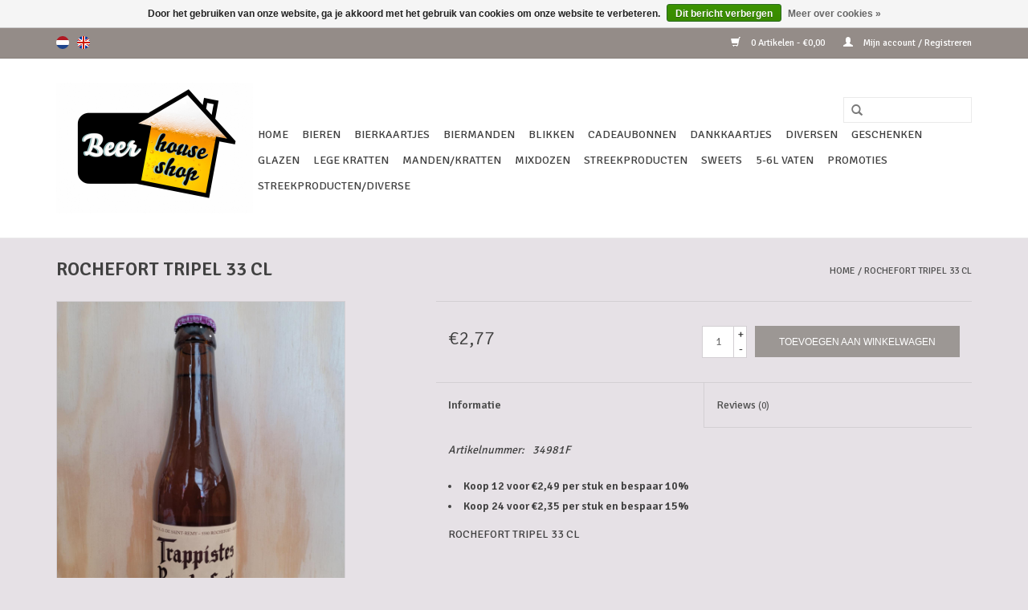

--- FILE ---
content_type: text/html;charset=utf-8
request_url: https://www.beerhouseshop.be/nl/rochefort-trip-33-cl.html
body_size: 5487
content:
<!DOCTYPE html>
<html lang="nl">
  <head>
    <meta charset="utf-8"/>
<!-- [START] 'blocks/head.rain' -->
<!--

  (c) 2008-2026 Lightspeed Netherlands B.V.
  http://www.lightspeedhq.com
  Generated: 25-01-2026 @ 13:49:30

-->
<link rel="canonical" href="https://www.beerhouseshop.be/nl/rochefort-trip-33-cl.html"/>
<link rel="alternate" href="https://www.beerhouseshop.be/nl/index.rss" type="application/rss+xml" title="Nieuwe producten"/>
<link href="https://cdn.webshopapp.com/assets/cookielaw.css?2025-02-20" rel="stylesheet" type="text/css"/>
<meta name="robots" content="noodp,noydir"/>
<link href="www.beerhouseshop.be" rel="publisher"/>
<meta property="og:url" content="https://www.beerhouseshop.be/nl/rochefort-trip-33-cl.html?source=facebook"/>
<meta property="og:site_name" content="Beerhouseshop.be"/>
<meta property="og:title" content="ROCHEFORT TRIP. 33 CL"/>
<meta property="og:description" content="ROCHEFORT TRIP. 33 CL"/>
<meta property="og:image" content="https://cdn.webshopapp.com/shops/125372/files/474554758/rochefort-tripel-33-cl.jpg"/>
<!--[if lt IE 9]>
<script src="https://cdn.webshopapp.com/assets/html5shiv.js?2025-02-20"></script>
<![endif]-->
<!-- [END] 'blocks/head.rain' -->
    <title>ROCHEFORT TRIP. 33 CL - Beerhouseshop.be</title>
    <meta name="description" content="ROCHEFORT TRIP. 33 CL" />
    <meta name="keywords" content="ROCHEFORT, TRIPEL, 33, CL, Beerhouseshop.be; online biershop; dranken; bieren; geschenken; online biershop; Belgische bieren; biermanden; online bieren bestellen; abdijbieren; trappisten; tripels; streekproducten; mixdozen; beershop; online bier kope" />
    <meta http-equiv="X-UA-Compatible" content="IE=edge,chrome=1">
    <meta name="viewport" content="width=device-width, initial-scale=1.0">
    <meta name="apple-mobile-web-app-capable" content="yes">
    <meta name="apple-mobile-web-app-status-bar-style" content="black">
    <meta property="fb:app_id" content="966242223397117"/>


    <link rel="shortcut icon" href="https://cdn.webshopapp.com/shops/125372/themes/18446/v/365516/assets/favicon.ico?20250627152519" type="image/x-icon" />
    <link href='//fonts.googleapis.com/css?family=Signika:400,300,600' rel='stylesheet' type='text/css'>
    <link href='//fonts.googleapis.com/css?family=Signika:400,300,600' rel='stylesheet' type='text/css'>
    <link rel="shortcut icon" href="https://cdn.webshopapp.com/shops/125372/themes/18446/v/365516/assets/favicon.ico?20250627152519" type="image/x-icon" /> 
    <link rel="stylesheet" href="https://cdn.webshopapp.com/shops/125372/themes/18446/assets/bootstrap.css?20251226135653" />
    <link rel="stylesheet" href="https://cdn.webshopapp.com/shops/125372/themes/18446/assets/style.css?20251226135653" />    
    <link rel="stylesheet" href="https://cdn.webshopapp.com/shops/125372/themes/18446/assets/settings.css?20251226135653" />  
    <link rel="stylesheet" href="https://cdn.webshopapp.com/assets/gui-2-0.css?2025-02-20" />
    <link rel="stylesheet" href="https://cdn.webshopapp.com/assets/gui-responsive-2-0.css?2025-02-20" />   
    <link rel="stylesheet" href="https://cdn.webshopapp.com/shops/125372/themes/18446/assets/custom.css?20251226135653" />
    <script src="https://cdn.webshopapp.com/assets/jquery-1-9-1.js?2025-02-20"></script>
    <script src="https://cdn.webshopapp.com/assets/jquery-ui-1-10-1.js?2025-02-20"></script>
   
    <script type="text/javascript" src="https://cdn.webshopapp.com/shops/125372/themes/18446/assets/global.js?20251226135653"></script>

    <script type="text/javascript" src="https://cdn.webshopapp.com/shops/125372/themes/18446/assets/jcarousel.js?20251226135653"></script>
    <script type="text/javascript" src="https://cdn.webshopapp.com/assets/gui.js?2025-02-20"></script>
    <script type="text/javascript" src="https://cdn.webshopapp.com/assets/gui-responsive-2-0.js?2025-02-20"></script>
        
    <!--[if lt IE 9]>
    <link rel="stylesheet" href="https://cdn.webshopapp.com/shops/125372/themes/18446/assets/style-ie.css?20251226135653" />
    <![endif]-->
  </head>
  <body>  
    <header>
      <div class="topnav">
        <div class="container">
                    <div class="left">
                        <div class="languages">
                  

  <a class="flag nl" title="Nederlands" lang="nl" href="https://www.beerhouseshop.be/nl/go/product/117318004">nl</a>
  <a class="flag en" title="English" lang="en" href="https://www.beerhouseshop.be/en/go/product/117318004">en</a>
            </div>
                                  </div>
                    <div class="right">
            <a href="https://www.beerhouseshop.be/nl/cart/" title="Winkelwagen" class="cart"> 
              <span class="glyphicon glyphicon-shopping-cart"></span>
              0 Artikelen - €0,00
            </a>
            <a href="https://www.beerhouseshop.be/nl/account/" title="Mijn account" class="my-account">
              <span class="glyphicon glyphicon-user"></span>
                            Mijn account / Registreren
                          </a>
          </div>
        </div>
      </div>
      <div class="navigation container">
        <div class="align">
          <ul class="burger">
            <img src="https://cdn.webshopapp.com/shops/125372/themes/18446/assets/hamburger.png?20251226135653" width="32" height="32" alt="Menu">
          </ul>
          <div class="vertical logo">
            <a href="https://www.beerhouseshop.be/nl/" title="Beerhouseshop.be - online beershop">
              <img src="https://cdn.webshopapp.com/shops/125372/themes/18446/v/2667764/assets/logo.png?20250627152519" alt="Beerhouseshop.be - online beershop" />
            </a>
          </div>
          <nav class="nonbounce desktop vertical">
            <form action="https://www.beerhouseshop.be/nl/search/" method="get" id="formSearch">
              <input type="text" name="q" autocomplete="off"  value=""/>
              <span onclick="$('#formSearch').submit();" title="Zoeken" class="glyphicon glyphicon-search"></span>
            </form>            
            <ul>
              <li class="item home ">
                <a class="itemLink" href="https://www.beerhouseshop.be/nl/">Home</a>
              </li>
                            <li class="item sub">
                <a class="itemLink" href="https://www.beerhouseshop.be/nl/bieren/" title="Bieren">Bieren</a>
                                <span class="glyphicon glyphicon-play"></span>
                <ul class="subnav">
                                    <li class="subitem">
                    <a class="subitemLink" href="https://www.beerhouseshop.be/nl/bieren/abdijbieren/" title="Abdijbieren">Abdijbieren</a>
                                        <ul class="subnav">
                                            <li class="subitem">
                        <a class="subitemLink" href="https://www.beerhouseshop.be/nl/bieren/abdijbieren/amber-bieren/" title="Amber bieren">Amber bieren</a>
                      </li>
                                            <li class="subitem">
                        <a class="subitemLink" href="https://www.beerhouseshop.be/nl/bieren/abdijbieren/blonde-bieren/" title="Blonde bieren">Blonde bieren</a>
                      </li>
                                            <li class="subitem">
                        <a class="subitemLink" href="https://www.beerhouseshop.be/nl/bieren/abdijbieren/bruine-bieren/" title="Bruine bieren">Bruine bieren</a>
                      </li>
                                            <li class="subitem">
                        <a class="subitemLink" href="https://www.beerhouseshop.be/nl/bieren/abdijbieren/fruitbieren/" title="Fruitbieren">Fruitbieren</a>
                      </li>
                                            <li class="subitem">
                        <a class="subitemLink" href="https://www.beerhouseshop.be/nl/bieren/abdijbieren/tripels/" title="Tripels">Tripels</a>
                      </li>
                                            <li class="subitem">
                        <a class="subitemLink" href="https://www.beerhouseshop.be/nl/bieren/abdijbieren/grenadine/" title="Grenadine">Grenadine</a>
                      </li>
                                          </ul>
                                      </li>
                                    <li class="subitem">
                    <a class="subitemLink" href="https://www.beerhouseshop.be/nl/bieren/alcoholvrije-arme-bieren/" title="Alcoholvrije/arme bieren">Alcoholvrije/arme bieren</a>
                                      </li>
                                    <li class="subitem">
                    <a class="subitemLink" href="https://www.beerhouseshop.be/nl/bieren/amber-bieren/" title="Amber bieren">Amber bieren</a>
                                      </li>
                                    <li class="subitem">
                    <a class="subitemLink" href="https://www.beerhouseshop.be/nl/bieren/blonde-bieren/" title="Blonde bieren">Blonde bieren</a>
                                      </li>
                                    <li class="subitem">
                    <a class="subitemLink" href="https://www.beerhouseshop.be/nl/bieren/bruine-dubbel-donkere-bieren/" title="Bruine/dubbel/donkere bieren">Bruine/dubbel/donkere bieren</a>
                                      </li>
                                    <li class="subitem">
                    <a class="subitemLink" href="https://www.beerhouseshop.be/nl/bieren/bokbier/" title="Bokbier">Bokbier</a>
                                      </li>
                                    <li class="subitem">
                    <a class="subitemLink" href="https://www.beerhouseshop.be/nl/bieren/fruitbieren/" title="Fruitbieren">Fruitbieren</a>
                                      </li>
                                    <li class="subitem">
                    <a class="subitemLink" href="https://www.beerhouseshop.be/nl/bieren/geuzebieren/" title="Geuzebieren">Geuzebieren</a>
                                      </li>
                                    <li class="subitem">
                    <a class="subitemLink" href="https://www.beerhouseshop.be/nl/bieren/glutenvrije-bieren/" title="Glutenvrije bieren">Glutenvrije bieren</a>
                                      </li>
                                    <li class="subitem">
                    <a class="subitemLink" href="https://www.beerhouseshop.be/nl/bieren/pilsbieren/" title="Pilsbieren">Pilsbieren</a>
                                      </li>
                                    <li class="subitem">
                    <a class="subitemLink" href="https://www.beerhouseshop.be/nl/bieren/ipa-bieren/" title="IPA bieren">IPA bieren</a>
                                      </li>
                                    <li class="subitem">
                    <a class="subitemLink" href="https://www.beerhouseshop.be/nl/bieren/quadrupels/" title="Quadrupels">Quadrupels</a>
                                      </li>
                                    <li class="subitem">
                    <a class="subitemLink" href="https://www.beerhouseshop.be/nl/bieren/stout/" title="Stout">Stout</a>
                                      </li>
                                    <li class="subitem">
                    <a class="subitemLink" href="https://www.beerhouseshop.be/nl/bieren/streekbieren/" title="Streekbieren">Streekbieren</a>
                                      </li>
                                    <li class="subitem">
                    <a class="subitemLink" href="https://www.beerhouseshop.be/nl/bieren/suikervrije-bieren/" title="Suikervrije bieren">Suikervrije bieren</a>
                                      </li>
                                    <li class="subitem">
                    <a class="subitemLink" href="https://www.beerhouseshop.be/nl/bieren/trappistenbieren/" title="Trappistenbieren">Trappistenbieren</a>
                                        <ul class="subnav">
                                            <li class="subitem">
                        <a class="subitemLink" href="https://www.beerhouseshop.be/nl/bieren/trappistenbieren/amber-bieren/" title="Amber bieren">Amber bieren</a>
                      </li>
                                            <li class="subitem">
                        <a class="subitemLink" href="https://www.beerhouseshop.be/nl/bieren/trappistenbieren/bruine-dubbel-donkere-bieren/" title="Bruine/dubbel/donkere bieren">Bruine/dubbel/donkere bieren</a>
                      </li>
                                            <li class="subitem">
                        <a class="subitemLink" href="https://www.beerhouseshop.be/nl/bieren/trappistenbieren/blonde-bieren/" title="Blonde bieren">Blonde bieren</a>
                      </li>
                                            <li class="subitem">
                        <a class="subitemLink" href="https://www.beerhouseshop.be/nl/bieren/trappistenbieren/quadrupels/" title="Quadrupels">Quadrupels</a>
                      </li>
                                            <li class="subitem">
                        <a class="subitemLink" href="https://www.beerhouseshop.be/nl/bieren/trappistenbieren/tripels/" title="Tripels">Tripels</a>
                      </li>
                                            <li class="subitem">
                        <a class="subitemLink" href="https://www.beerhouseshop.be/nl/bieren/trappistenbieren/witbieren/" title="Witbieren">Witbieren</a>
                      </li>
                                            <li class="subitem">
                        <a class="subitemLink" href="https://www.beerhouseshop.be/nl/bieren/trappistenbieren/grenadine/" title="Grenadine">Grenadine</a>
                      </li>
                                          </ul>
                                      </li>
                                    <li class="subitem">
                    <a class="subitemLink" href="https://www.beerhouseshop.be/nl/bieren/tripels/" title="Tripels">Tripels</a>
                                      </li>
                                    <li class="subitem">
                    <a class="subitemLink" href="https://www.beerhouseshop.be/nl/bieren/winterbieren/" title="Winterbieren">Winterbieren</a>
                                      </li>
                                    <li class="subitem">
                    <a class="subitemLink" href="https://www.beerhouseshop.be/nl/bieren/witbieren/" title="Witbieren">Witbieren</a>
                                      </li>
                                    <li class="subitem">
                    <a class="subitemLink" href="https://www.beerhouseshop.be/nl/bieren/zomerbieren/" title="Zomerbieren">Zomerbieren</a>
                                      </li>
                                  </ul>
                              </li>
                            <li class="item">
                <a class="itemLink" href="https://www.beerhouseshop.be/nl/bierkaartjes/" title="Bierkaartjes">Bierkaartjes</a>
                              </li>
                            <li class="item sub">
                <a class="itemLink" href="https://www.beerhouseshop.be/nl/biermanden/" title="Biermanden">Biermanden</a>
                                <span class="glyphicon glyphicon-play"></span>
                <ul class="subnav">
                                    <li class="subitem">
                    <a class="subitemLink" href="https://www.beerhouseshop.be/nl/biermanden/hoe-verpakt-en-verzonden/" title="Hoe verpakt en verzonden ?">Hoe verpakt en verzonden ?</a>
                                      </li>
                                  </ul>
                              </li>
                            <li class="item">
                <a class="itemLink" href="https://www.beerhouseshop.be/nl/blikken/" title="Blikken">Blikken</a>
                              </li>
                            <li class="item">
                <a class="itemLink" href="https://www.beerhouseshop.be/nl/cadeaubonnen/" title="Cadeaubonnen">Cadeaubonnen</a>
                              </li>
                            <li class="item">
                <a class="itemLink" href="https://www.beerhouseshop.be/nl/dankkaartjes/" title="Dankkaartjes">Dankkaartjes</a>
                              </li>
                            <li class="item">
                <a class="itemLink" href="https://www.beerhouseshop.be/nl/diversen/" title="Diversen">Diversen</a>
                              </li>
                            <li class="item sub">
                <a class="itemLink" href="https://www.beerhouseshop.be/nl/geschenken/" title="Geschenken">Geschenken</a>
                                <span class="glyphicon glyphicon-play"></span>
                <ul class="subnav">
                                    <li class="subitem">
                    <a class="subitemLink" href="https://www.beerhouseshop.be/nl/geschenken/cadeautje/" title="Cadeautje ?">Cadeautje ?</a>
                                      </li>
                                  </ul>
                              </li>
                            <li class="item">
                <a class="itemLink" href="https://www.beerhouseshop.be/nl/glazen/" title="Glazen">Glazen</a>
                              </li>
                            <li class="item">
                <a class="itemLink" href="https://www.beerhouseshop.be/nl/lege-kratten/" title="Lege kratten">Lege kratten</a>
                              </li>
                            <li class="item">
                <a class="itemLink" href="https://www.beerhouseshop.be/nl/manden-kratten/" title="Manden/Kratten">Manden/Kratten</a>
                              </li>
                            <li class="item sub">
                <a class="itemLink" href="https://www.beerhouseshop.be/nl/mixdozen/" title="Mixdozen">Mixdozen</a>
                                <span class="glyphicon glyphicon-play"></span>
                <ul class="subnav">
                                    <li class="subitem">
                    <a class="subitemLink" href="https://www.beerhouseshop.be/nl/mixdozen/wat-is-een-mixdoos/" title="Wat is een mixdoos ?">Wat is een mixdoos ?</a>
                                      </li>
                                  </ul>
                              </li>
                            <li class="item">
                <a class="itemLink" href="https://www.beerhouseshop.be/nl/streekproducten/" title="Streekproducten">Streekproducten</a>
                              </li>
                            <li class="item sub">
                <a class="itemLink" href="https://www.beerhouseshop.be/nl/sweets/" title="Sweets">Sweets</a>
                                <span class="glyphicon glyphicon-play"></span>
                <ul class="subnav">
                                    <li class="subitem">
                    <a class="subitemLink" href="https://www.beerhouseshop.be/nl/sweets/grenadine/" title="Grenadine">Grenadine</a>
                                      </li>
                                  </ul>
                              </li>
                            <li class="item sub">
                <a class="itemLink" href="https://www.beerhouseshop.be/nl/5-6l-vaten/" title="5-6l vaten">5-6l vaten</a>
                                <span class="glyphicon glyphicon-play"></span>
                <ul class="subnav">
                                    <li class="subitem">
                    <a class="subitemLink" href="https://www.beerhouseshop.be/nl/5-6l-vaten/hoe-te-gebruiken/" title="Hoe te gebruiken ?">Hoe te gebruiken ?</a>
                                      </li>
                                  </ul>
                              </li>
                            <li class="item">
                <a class="itemLink" href="https://www.beerhouseshop.be/nl/promoties/" title="Promoties">Promoties</a>
                              </li>
                            <li class="item">
                <a class="itemLink" href="https://www.beerhouseshop.be/nl/streekproducten-diverse/" title="Streekproducten/Diverse">Streekproducten/Diverse</a>
                              </li>
                                                                                  </ul>
            <span class="glyphicon glyphicon-remove"></span>  
          </nav>
        </div>
      </div>
    </header>
    
    <div class="wrapper">
      <div class="container content">
                <div itemscope itemtype="http://schema.org/Product">
  <div class="page-title row">
  <meta itemprop="description" content="ROCHEFORT TRIPEL 33 CL" />  <div class="col-sm-6 col-md-6">
    <h1 class="product-page" itemprop="name" content="ROCHEFORT TRIPEL 33 CL">       ROCHEFORT TRIPEL 33 CL </h1> 
      </div>
  <div class="col-sm-6 col-md-6 breadcrumbs text-right">
    <a href="https://www.beerhouseshop.be/nl/" title="Home">Home</a>
    
        / <a href="https://www.beerhouseshop.be/nl/rochefort-trip-33-cl.html">ROCHEFORT TRIPEL 33 CL</a>
      </div>  
</div>
<div class="product-wrap row">
  <div class="product-img col-sm-4 col-md-4">
    <div class="zoombox">
      <div class="images"> 
        <meta itemprop="image" content="https://cdn.webshopapp.com/shops/125372/files/474554758/300x250x2/rochefort-tripel-33-cl.jpg" />       
                <a class="zoom first" data-image-id="474554758">             
                                  <img src="https://cdn.webshopapp.com/shops/125372/files/474554758/rochefort-tripel-33-cl.jpg" alt="ROCHEFORT TRIPEL 33 CL">
                              </a> 
              </div>
      
      <div class="thumbs row">
                <div class="col-xs-3 col-sm-4 col-md-4">
          <a data-image-id="474554758">
                                        <img src="https://cdn.webshopapp.com/shops/125372/files/474554758/156x230x1/rochefort-tripel-33-cl.jpg" alt="ROCHEFORT TRIPEL 33 CL" title="ROCHEFORT TRIPEL 33 CL"/>
                                    </a>
        </div>
              </div>  
    </div>
  </div>
 
  <div itemprop="offers" itemscope itemtype="http://schema.org/Offer" class="product-info col-sm-8 col-md-7 col-md-offset-1"> 
	  
    	<meta itemprop="price" content="2.77" />
    	<meta itemprop="priceCurrency" content="EUR" />
	  
    <meta itemprop="itemCondition" itemtype="http://schema.org/OfferItemCondition" content="http://schema.org/NewCondition"/>
          
    <form action="https://www.beerhouseshop.be/nl/cart/add/235148476/" id=
        "product_configure_form" method="post">
              <input type="hidden" name="bundle_id" id="product_configure_bundle_id" value="">
            <div class="product-price row">
        <div class="price-wrap col-xs-5 col-md-5"> 
                    <span class="price" style="line-height: 30px;">€2,77
             
 
        </div>
        <div class="cart col-xs-7 col-md-7"> 
          <div class="cart">
                        <input type="text" name="quantity" value="1" />
            <div class="change">
              <a href="javascript:;" onclick="updateQuantity('up');" class="up">+</a>
              <a href="javascript:;" onclick="updateQuantity('down');" class="down">-</a>
            </div>
            <a href="javascript:;" onclick="$('#product_configure_form').submit();" class="btn glyphicon glyphicon-shopping-cart" title="Toevoegen aan winkelwagen" >
              <span>Toevoegen aan winkelwagen</span>
            </a>
                      </div>
        </div>
      </div>
    </form>   

    <div class="product-tabs row">
      <div class="tabs">
        <ul>
          <li class="active col-2 information"><a rel="info" href="#">Informatie</a></li>
                    <li class="col-2 reviews"><a rel="reviews" href="#">Reviews <small>(0)</small></a></li>        </ul>
      </div>                    
      <div class="tabsPages">
        <div class="page info active">
          <table class="details">
                      <meta itemprop="mpn" content="34981F" />                        <tr class="articlenumber">
              <td>Artikelnummer:</td>
              <td>34981F</td>
            </tr>
                                                             <tr class="deliverytime">
              <td>Levertijd:</td>
              <td>1-5 dagen</td>
            </tr>
                        
          </table>
         
          
                      <ul>
                                                <li>
                    <strong>
                      Koop 12 voor €2,49 per stuk en bespaar 10%
                                          </strong>
                  </li>
                                  <li>
                    <strong>
                      Koop 24 voor €2,35 per stuk en bespaar 15%
                                          </strong>
                  </li>
                                            
                          </ul>
                    <div class="clearfix"></div>
          
          <p>ROCHEFORT TRIPEL 33 CL</p>
          
                    
        </div>
        
        <div class="page reviews">
                              
          <div class="bottom">
            <div class="right">
              <a href="https://www.beerhouseshop.be/nl/account/review/117318004/">Je beoordeling toevoegen</a>
            </div>
            <span>0</span> sterren op basis van <span>0</span> beoordelingen
          </div>          
        </div>
      </div>
    </div>
  </div>
</div>
<div class="product-actions row">
  <div class="social-media col-xs-12 col-md-4">
    <div class="sharethis-inline-share-buttons"></div>
  </div>
  <div class="col-md-7 col-md-offset-1 ">
    <div class="tags-actions row">
      <div class="tags col-md-4">
                      </div>
      <div class="actions col-md-8 text-right">
        <a href="https://www.beerhouseshop.be/nl/account/wishlistAdd/117318004/?variant_id=235148476" title="Aan verlanglijst toevoegen">Aan verlanglijst toevoegen</a> / 
        <a href="https://www.beerhouseshop.be/nl/compare/add/235148476/" title="Toevoegen om te vergelijken">
          Toevoegen om te vergelijken
        </a> / 
                <a href="#" onclick="window.print(); return false;" title="Afdrukken">
          Afdrukken
        </a>
      </div>      
    </div>
  </div>    
</div>

   
  
</div>


<script src="https://cdn.webshopapp.com/shops/125372/themes/18446/assets/jquery-zoom-min.js?20251226135653" type="text/javascript"></script>
<script type="text/javascript">
function updateQuantity(way){
    var quantity = parseInt($('.cart input').val());

    if (way == 'up'){
        if (quantity < 24){
            quantity++;
        } else {
            quantity = 24;
        }
    } else {
        if (quantity > 1){
            quantity--;
        } else {
            quantity = 1;
        }
    }

    $('.cart input').val(quantity);
}
</script>      </div>
      
      <footer>
        <hr class="full-width" />
        <div class="container">
          <div class="social row">
                            <div class="social-media col-xs-12 col-md-12  text-center">
              <a href="https://www.facebook.com/DrankenhandeltBierhuis/?ref=hl" class="social-icon facebook" target="_blank"></a>                                                                                                  
            </div>
                      </div>
          <hr class="full-width" />
          <div class="links row">
            <div class="col-xs-12 col-sm-3 col-md-3">
                <label class="collapse" for="_1">
                  <strong>Klantenservice</strong>
                  <span class="glyphicon glyphicon-chevron-down hidden-sm hidden-md hidden-lg"></span></label>
                    <input class="collapse_input hidden-md hidden-lg hidden-sm" id="_1" type="checkbox">
                    <div class="list">
  
                  <ul class="no-underline no-list-style">
                                                <li><a href="https://www.beerhouseshop.be/nl/service/about/" title="Over ons" >Over ons</a>
                        </li>
                                                <li><a href="https://www.beerhouseshop.be/nl/service/general-terms-conditions/" title="Algemene voorwaarden" >Algemene voorwaarden</a>
                        </li>
                                                <li><a href="https://www.beerhouseshop.be/nl/service/disclaimer/" title="Disclaimer" >Disclaimer</a>
                        </li>
                                                <li><a href="https://www.beerhouseshop.be/nl/service/privacy-policy/" title="Privacy Policy" >Privacy Policy</a>
                        </li>
                                                <li><a href="https://www.beerhouseshop.be/nl/service/payment-methods/" title="Betaalmethoden" >Betaalmethoden</a>
                        </li>
                                                <li><a href="https://www.beerhouseshop.be/nl/service/shipping-returns/" title="Verpakking, verzending en retour" >Verpakking, verzending en retour</a>
                        </li>
                                                <li><a href="https://www.beerhouseshop.be/nl/service/" title="Klantenservice" >Klantenservice</a>
                        </li>
                                                <li><a href="https://www.beerhouseshop.be/nl/sitemap/" title="Sitemap" >Sitemap</a>
                        </li>
                                            </ul>
                  </div> 
             
            </div>     
       
            
            <div class="col-xs-12 col-sm-3 col-md-3">
          <label class="collapse" for="_2">
                  <strong>Producten</strong>
                  <span class="glyphicon glyphicon-chevron-down hidden-sm hidden-md hidden-lg"></span></label>
                    <input class="collapse_input hidden-md hidden-lg hidden-sm" id="_2" type="checkbox">
                    <div class="list">
              <ul>
                <li><a href="https://www.beerhouseshop.be/nl/collection/" title="Alle producten">Alle producten</a></li>
                <li><a href="https://www.beerhouseshop.be/nl/collection/?sort=newest" title="Nieuwe producten">Nieuwe producten</a></li>
                <li><a href="https://www.beerhouseshop.be/nl/collection/offers/" title="Aanbiedingen">Aanbiedingen</a></li>
                                                <li><a href="https://www.beerhouseshop.be/nl/index.rss" title="RSS-feed">RSS-feed</a></li>
              </ul>
            </div>
            </div>
            
            <div class="col-xs-12 col-sm-3 col-md-3">
              <label class="collapse" for="_3">
                  <strong>
                                Mijn account
                              </strong>
                  <span class="glyphicon glyphicon-chevron-down hidden-sm hidden-md hidden-lg"></span></label>
                    <input class="collapse_input hidden-md hidden-lg hidden-sm" id="_3" type="checkbox">
                    <div class="list">
            
           
              <ul>
                                <li><a href="https://www.beerhouseshop.be/nl/account/" title="Registreren">Registreren</a></li>
                                <li><a href="https://www.beerhouseshop.be/nl/account/orders/" title="Mijn bestellingen">Mijn bestellingen</a></li>
                                <li><a href="https://www.beerhouseshop.be/nl/account/tickets/" title="Mijn tickets">Mijn tickets</a></li>
                                <li><a href="https://www.beerhouseshop.be/nl/account/wishlist/" title="Mijn verlanglijst">Mijn verlanglijst</a></li>
                              </ul>
            </div>
            </div>
            <div class="col-xs-12 col-sm-3 col-md-3">
                 <label class="collapse" for="_4">
                  <strong>Beerhouseshop.be </strong>
                  <span class="glyphicon glyphicon-chevron-down hidden-sm hidden-md hidden-lg"></span></label>
                    <input class="collapse_input hidden-md hidden-lg hidden-sm" id="_4" type="checkbox">
                    <div class="list">
              
              
              
              <span class="contact-description">Van Aertselaerstraat 37 te Hoogstraten (B)</span>                            <div class="contact">
                <span class="glyphicon glyphicon-earphone"></span>
                +32 (0)3/314 53 28
              </div>
                                          <div class="contact">
                <span class="glyphicon glyphicon-envelope"></span>
                <a href="/cdn-cgi/l/email-protection#761f18101936141313041e19030513051e1906581413" title="Email"><span class="__cf_email__" data-cfemail="c7aea9a1a887a5a2a2b5afa8b2b4a2b4afa8b7e9a5a2">[email&#160;protected]</span></a>
              </div>
                            </div>
              
                                                      </div>
          </div>
          <hr class="full-width" />
        </div>
        <div class="copyright-payment">
          <div class="container">
            <div class="row">
              <div class="copyright col-md-6">
                © Copyright 2026 Beerhouseshop.be 
                                - Powered by
                                <a href="https://www.lightspeedhq.be/" title="Lightspeed" target="_blank">Lightspeed</a>
                                                              </div>
              <div class="payments col-md-6 text-right">
                                <a href="https://www.beerhouseshop.be/nl/service/payment-methods/" title="Betaalmethoden">
                  <img src="https://cdn.webshopapp.com/assets/icon-payment-ideal.png?2025-02-20" alt="iDEAL" />
                </a>
                                <a href="https://www.beerhouseshop.be/nl/service/payment-methods/" title="Betaalmethoden">
                  <img src="https://cdn.webshopapp.com/assets/icon-payment-visa.png?2025-02-20" alt="Visa" />
                </a>
                                <a href="https://www.beerhouseshop.be/nl/service/payment-methods/" title="Betaalmethoden">
                  <img src="https://cdn.webshopapp.com/assets/icon-payment-banktransfer.png?2025-02-20" alt="Bank transfer" />
                </a>
                                <a href="https://www.beerhouseshop.be/nl/service/payment-methods/" title="Betaalmethoden">
                  <img src="https://cdn.webshopapp.com/assets/icon-payment-maestro.png?2025-02-20" alt="Maestro" />
                </a>
                                <a href="https://www.beerhouseshop.be/nl/service/payment-methods/" title="Betaalmethoden">
                  <img src="https://cdn.webshopapp.com/assets/icon-payment-mistercash.png?2025-02-20" alt="Bancontact" />
                </a>
                                <a href="https://www.beerhouseshop.be/nl/service/payment-methods/" title="Betaalmethoden">
                  <img src="https://cdn.webshopapp.com/assets/icon-payment-mastercard.png?2025-02-20" alt="MasterCard" />
                </a>
                                <a href="https://www.beerhouseshop.be/nl/service/payment-methods/" title="Betaalmethoden">
                  <img src="https://cdn.webshopapp.com/assets/icon-payment-belfius.png?2025-02-20" alt="Belfius" />
                </a>
                                <a href="https://www.beerhouseshop.be/nl/service/payment-methods/" title="Betaalmethoden">
                  <img src="https://cdn.webshopapp.com/assets/icon-payment-kbc.png?2025-02-20" alt="KBC" />
                </a>
                              </div>
            </div>
          </div>
        </div>
      </footer>
    </div>
    <!-- [START] 'blocks/body.rain' -->
<script data-cfasync="false" src="/cdn-cgi/scripts/5c5dd728/cloudflare-static/email-decode.min.js"></script><script>
(function () {
  var s = document.createElement('script');
  s.type = 'text/javascript';
  s.async = true;
  s.src = 'https://www.beerhouseshop.be/nl/services/stats/pageview.js?product=117318004&hash=6464';
  ( document.getElementsByTagName('head')[0] || document.getElementsByTagName('body')[0] ).appendChild(s);
})();
</script>
<script>
// VIEWSION.net APPLoader
var d=document;var s=d.createElement('script');s.async=true;s.type="text/javascript";s.src="https://seoshop.viewsion.net/apps/js/c/114b69/apploader.js";d.body.appendChild(s);
</script>
  <div class="wsa-cookielaw">
      Door het gebruiken van onze website, ga je akkoord met het gebruik van cookies om onze website te verbeteren.
    <a href="https://www.beerhouseshop.be/nl/cookielaw/optIn/" class="wsa-cookielaw-button wsa-cookielaw-button-green" rel="nofollow" title="Dit bericht verbergen">Dit bericht verbergen</a>
    <a href="https://www.beerhouseshop.be/nl/service/privacy-policy/" class="wsa-cookielaw-link" rel="nofollow" title="Meer over cookies">Meer over cookies &raquo;</a>
  </div>
<!-- [END] 'blocks/body.rain' -->
  </body>

</html>

--- FILE ---
content_type: text/javascript;charset=utf-8
request_url: https://www.beerhouseshop.be/nl/services/stats/pageview.js?product=117318004&hash=6464
body_size: -412
content:
// SEOshop 25-01-2026 13:49:32